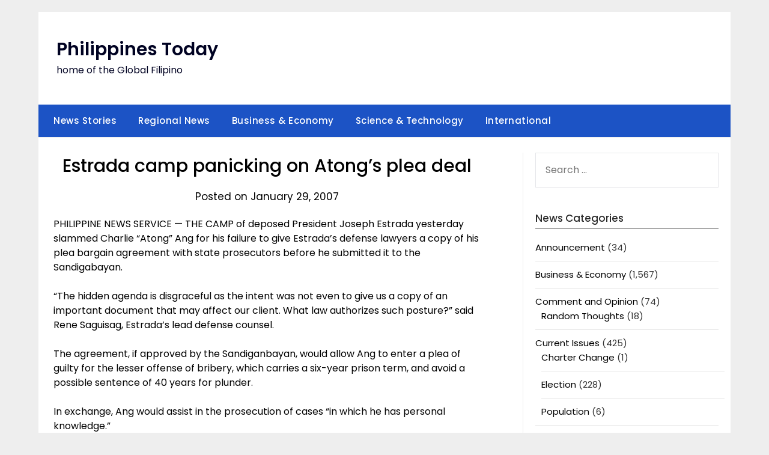

--- FILE ---
content_type: text/html; charset=UTF-8
request_url: https://philippinestoday.net/archives/178
body_size: 97675
content:
<!doctype html>
	<html lang="en-US">
	<head>
		<meta charset="UTF-8">
		<meta name="viewport" content="width=device-width, initial-scale=1">
		<link rel="profile" href="http://gmpg.org/xfn/11">
		<title>Estrada camp panicking on Atong&#8217;s plea deal &#8211; Philippines Today</title>
<meta name='robots' content='max-image-preview:large' />
<link rel='dns-prefetch' href='//secure.gravatar.com' />
<link rel='dns-prefetch' href='//stats.wp.com' />
<link rel='dns-prefetch' href='//fonts.googleapis.com' />
<link rel='dns-prefetch' href='//v0.wordpress.com' />
<link rel='dns-prefetch' href='//jetpack.wordpress.com' />
<link rel='dns-prefetch' href='//s0.wp.com' />
<link rel='dns-prefetch' href='//public-api.wordpress.com' />
<link rel='dns-prefetch' href='//0.gravatar.com' />
<link rel='dns-prefetch' href='//1.gravatar.com' />
<link rel='dns-prefetch' href='//2.gravatar.com' />
<link rel="alternate" type="application/rss+xml" title="Philippines Today &raquo; Feed" href="https://philippinestoday.net/feed" />
<link rel="alternate" type="application/rss+xml" title="Philippines Today &raquo; Comments Feed" href="https://philippinestoday.net/comments/feed" />
<script type="text/javascript">
/* <![CDATA[ */
window._wpemojiSettings = {"baseUrl":"https:\/\/s.w.org\/images\/core\/emoji\/14.0.0\/72x72\/","ext":".png","svgUrl":"https:\/\/s.w.org\/images\/core\/emoji\/14.0.0\/svg\/","svgExt":".svg","source":{"concatemoji":"https:\/\/philippinestoday.net\/wp-includes\/js\/wp-emoji-release.min.js?ver=6.4.7"}};
/*! This file is auto-generated */
!function(i,n){var o,s,e;function c(e){try{var t={supportTests:e,timestamp:(new Date).valueOf()};sessionStorage.setItem(o,JSON.stringify(t))}catch(e){}}function p(e,t,n){e.clearRect(0,0,e.canvas.width,e.canvas.height),e.fillText(t,0,0);var t=new Uint32Array(e.getImageData(0,0,e.canvas.width,e.canvas.height).data),r=(e.clearRect(0,0,e.canvas.width,e.canvas.height),e.fillText(n,0,0),new Uint32Array(e.getImageData(0,0,e.canvas.width,e.canvas.height).data));return t.every(function(e,t){return e===r[t]})}function u(e,t,n){switch(t){case"flag":return n(e,"\ud83c\udff3\ufe0f\u200d\u26a7\ufe0f","\ud83c\udff3\ufe0f\u200b\u26a7\ufe0f")?!1:!n(e,"\ud83c\uddfa\ud83c\uddf3","\ud83c\uddfa\u200b\ud83c\uddf3")&&!n(e,"\ud83c\udff4\udb40\udc67\udb40\udc62\udb40\udc65\udb40\udc6e\udb40\udc67\udb40\udc7f","\ud83c\udff4\u200b\udb40\udc67\u200b\udb40\udc62\u200b\udb40\udc65\u200b\udb40\udc6e\u200b\udb40\udc67\u200b\udb40\udc7f");case"emoji":return!n(e,"\ud83e\udef1\ud83c\udffb\u200d\ud83e\udef2\ud83c\udfff","\ud83e\udef1\ud83c\udffb\u200b\ud83e\udef2\ud83c\udfff")}return!1}function f(e,t,n){var r="undefined"!=typeof WorkerGlobalScope&&self instanceof WorkerGlobalScope?new OffscreenCanvas(300,150):i.createElement("canvas"),a=r.getContext("2d",{willReadFrequently:!0}),o=(a.textBaseline="top",a.font="600 32px Arial",{});return e.forEach(function(e){o[e]=t(a,e,n)}),o}function t(e){var t=i.createElement("script");t.src=e,t.defer=!0,i.head.appendChild(t)}"undefined"!=typeof Promise&&(o="wpEmojiSettingsSupports",s=["flag","emoji"],n.supports={everything:!0,everythingExceptFlag:!0},e=new Promise(function(e){i.addEventListener("DOMContentLoaded",e,{once:!0})}),new Promise(function(t){var n=function(){try{var e=JSON.parse(sessionStorage.getItem(o));if("object"==typeof e&&"number"==typeof e.timestamp&&(new Date).valueOf()<e.timestamp+604800&&"object"==typeof e.supportTests)return e.supportTests}catch(e){}return null}();if(!n){if("undefined"!=typeof Worker&&"undefined"!=typeof OffscreenCanvas&&"undefined"!=typeof URL&&URL.createObjectURL&&"undefined"!=typeof Blob)try{var e="postMessage("+f.toString()+"("+[JSON.stringify(s),u.toString(),p.toString()].join(",")+"));",r=new Blob([e],{type:"text/javascript"}),a=new Worker(URL.createObjectURL(r),{name:"wpTestEmojiSupports"});return void(a.onmessage=function(e){c(n=e.data),a.terminate(),t(n)})}catch(e){}c(n=f(s,u,p))}t(n)}).then(function(e){for(var t in e)n.supports[t]=e[t],n.supports.everything=n.supports.everything&&n.supports[t],"flag"!==t&&(n.supports.everythingExceptFlag=n.supports.everythingExceptFlag&&n.supports[t]);n.supports.everythingExceptFlag=n.supports.everythingExceptFlag&&!n.supports.flag,n.DOMReady=!1,n.readyCallback=function(){n.DOMReady=!0}}).then(function(){return e}).then(function(){var e;n.supports.everything||(n.readyCallback(),(e=n.source||{}).concatemoji?t(e.concatemoji):e.wpemoji&&e.twemoji&&(t(e.twemoji),t(e.wpemoji)))}))}((window,document),window._wpemojiSettings);
/* ]]> */
</script>
<style id='wp-emoji-styles-inline-css' type='text/css'>

	img.wp-smiley, img.emoji {
		display: inline !important;
		border: none !important;
		box-shadow: none !important;
		height: 1em !important;
		width: 1em !important;
		margin: 0 0.07em !important;
		vertical-align: -0.1em !important;
		background: none !important;
		padding: 0 !important;
	}
</style>
<link rel='stylesheet' id='wp-block-library-css' href='https://philippinestoday.net/wp-includes/css/dist/block-library/style.min.css?ver=6.4.7' type='text/css' media='all' />
<style id='wp-block-library-inline-css' type='text/css'>
.has-text-align-justify{text-align:justify;}
</style>
<link rel='stylesheet' id='mediaelement-css' href='https://philippinestoday.net/wp-includes/js/mediaelement/mediaelementplayer-legacy.min.css?ver=4.2.17' type='text/css' media='all' />
<link rel='stylesheet' id='wp-mediaelement-css' href='https://philippinestoday.net/wp-includes/js/mediaelement/wp-mediaelement.min.css?ver=6.4.7' type='text/css' media='all' />
<style id='classic-theme-styles-inline-css' type='text/css'>
/*! This file is auto-generated */
.wp-block-button__link{color:#fff;background-color:#32373c;border-radius:9999px;box-shadow:none;text-decoration:none;padding:calc(.667em + 2px) calc(1.333em + 2px);font-size:1.125em}.wp-block-file__button{background:#32373c;color:#fff;text-decoration:none}
</style>
<style id='global-styles-inline-css' type='text/css'>
body{--wp--preset--color--black: #000000;--wp--preset--color--cyan-bluish-gray: #abb8c3;--wp--preset--color--white: #ffffff;--wp--preset--color--pale-pink: #f78da7;--wp--preset--color--vivid-red: #cf2e2e;--wp--preset--color--luminous-vivid-orange: #ff6900;--wp--preset--color--luminous-vivid-amber: #fcb900;--wp--preset--color--light-green-cyan: #7bdcb5;--wp--preset--color--vivid-green-cyan: #00d084;--wp--preset--color--pale-cyan-blue: #8ed1fc;--wp--preset--color--vivid-cyan-blue: #0693e3;--wp--preset--color--vivid-purple: #9b51e0;--wp--preset--gradient--vivid-cyan-blue-to-vivid-purple: linear-gradient(135deg,rgba(6,147,227,1) 0%,rgb(155,81,224) 100%);--wp--preset--gradient--light-green-cyan-to-vivid-green-cyan: linear-gradient(135deg,rgb(122,220,180) 0%,rgb(0,208,130) 100%);--wp--preset--gradient--luminous-vivid-amber-to-luminous-vivid-orange: linear-gradient(135deg,rgba(252,185,0,1) 0%,rgba(255,105,0,1) 100%);--wp--preset--gradient--luminous-vivid-orange-to-vivid-red: linear-gradient(135deg,rgba(255,105,0,1) 0%,rgb(207,46,46) 100%);--wp--preset--gradient--very-light-gray-to-cyan-bluish-gray: linear-gradient(135deg,rgb(238,238,238) 0%,rgb(169,184,195) 100%);--wp--preset--gradient--cool-to-warm-spectrum: linear-gradient(135deg,rgb(74,234,220) 0%,rgb(151,120,209) 20%,rgb(207,42,186) 40%,rgb(238,44,130) 60%,rgb(251,105,98) 80%,rgb(254,248,76) 100%);--wp--preset--gradient--blush-light-purple: linear-gradient(135deg,rgb(255,206,236) 0%,rgb(152,150,240) 100%);--wp--preset--gradient--blush-bordeaux: linear-gradient(135deg,rgb(254,205,165) 0%,rgb(254,45,45) 50%,rgb(107,0,62) 100%);--wp--preset--gradient--luminous-dusk: linear-gradient(135deg,rgb(255,203,112) 0%,rgb(199,81,192) 50%,rgb(65,88,208) 100%);--wp--preset--gradient--pale-ocean: linear-gradient(135deg,rgb(255,245,203) 0%,rgb(182,227,212) 50%,rgb(51,167,181) 100%);--wp--preset--gradient--electric-grass: linear-gradient(135deg,rgb(202,248,128) 0%,rgb(113,206,126) 100%);--wp--preset--gradient--midnight: linear-gradient(135deg,rgb(2,3,129) 0%,rgb(40,116,252) 100%);--wp--preset--font-size--small: 13px;--wp--preset--font-size--medium: 20px;--wp--preset--font-size--large: 36px;--wp--preset--font-size--x-large: 42px;--wp--preset--spacing--20: 0.44rem;--wp--preset--spacing--30: 0.67rem;--wp--preset--spacing--40: 1rem;--wp--preset--spacing--50: 1.5rem;--wp--preset--spacing--60: 2.25rem;--wp--preset--spacing--70: 3.38rem;--wp--preset--spacing--80: 5.06rem;--wp--preset--shadow--natural: 6px 6px 9px rgba(0, 0, 0, 0.2);--wp--preset--shadow--deep: 12px 12px 50px rgba(0, 0, 0, 0.4);--wp--preset--shadow--sharp: 6px 6px 0px rgba(0, 0, 0, 0.2);--wp--preset--shadow--outlined: 6px 6px 0px -3px rgba(255, 255, 255, 1), 6px 6px rgba(0, 0, 0, 1);--wp--preset--shadow--crisp: 6px 6px 0px rgba(0, 0, 0, 1);}:where(.is-layout-flex){gap: 0.5em;}:where(.is-layout-grid){gap: 0.5em;}body .is-layout-flow > .alignleft{float: left;margin-inline-start: 0;margin-inline-end: 2em;}body .is-layout-flow > .alignright{float: right;margin-inline-start: 2em;margin-inline-end: 0;}body .is-layout-flow > .aligncenter{margin-left: auto !important;margin-right: auto !important;}body .is-layout-constrained > .alignleft{float: left;margin-inline-start: 0;margin-inline-end: 2em;}body .is-layout-constrained > .alignright{float: right;margin-inline-start: 2em;margin-inline-end: 0;}body .is-layout-constrained > .aligncenter{margin-left: auto !important;margin-right: auto !important;}body .is-layout-constrained > :where(:not(.alignleft):not(.alignright):not(.alignfull)){max-width: var(--wp--style--global--content-size);margin-left: auto !important;margin-right: auto !important;}body .is-layout-constrained > .alignwide{max-width: var(--wp--style--global--wide-size);}body .is-layout-flex{display: flex;}body .is-layout-flex{flex-wrap: wrap;align-items: center;}body .is-layout-flex > *{margin: 0;}body .is-layout-grid{display: grid;}body .is-layout-grid > *{margin: 0;}:where(.wp-block-columns.is-layout-flex){gap: 2em;}:where(.wp-block-columns.is-layout-grid){gap: 2em;}:where(.wp-block-post-template.is-layout-flex){gap: 1.25em;}:where(.wp-block-post-template.is-layout-grid){gap: 1.25em;}.has-black-color{color: var(--wp--preset--color--black) !important;}.has-cyan-bluish-gray-color{color: var(--wp--preset--color--cyan-bluish-gray) !important;}.has-white-color{color: var(--wp--preset--color--white) !important;}.has-pale-pink-color{color: var(--wp--preset--color--pale-pink) !important;}.has-vivid-red-color{color: var(--wp--preset--color--vivid-red) !important;}.has-luminous-vivid-orange-color{color: var(--wp--preset--color--luminous-vivid-orange) !important;}.has-luminous-vivid-amber-color{color: var(--wp--preset--color--luminous-vivid-amber) !important;}.has-light-green-cyan-color{color: var(--wp--preset--color--light-green-cyan) !important;}.has-vivid-green-cyan-color{color: var(--wp--preset--color--vivid-green-cyan) !important;}.has-pale-cyan-blue-color{color: var(--wp--preset--color--pale-cyan-blue) !important;}.has-vivid-cyan-blue-color{color: var(--wp--preset--color--vivid-cyan-blue) !important;}.has-vivid-purple-color{color: var(--wp--preset--color--vivid-purple) !important;}.has-black-background-color{background-color: var(--wp--preset--color--black) !important;}.has-cyan-bluish-gray-background-color{background-color: var(--wp--preset--color--cyan-bluish-gray) !important;}.has-white-background-color{background-color: var(--wp--preset--color--white) !important;}.has-pale-pink-background-color{background-color: var(--wp--preset--color--pale-pink) !important;}.has-vivid-red-background-color{background-color: var(--wp--preset--color--vivid-red) !important;}.has-luminous-vivid-orange-background-color{background-color: var(--wp--preset--color--luminous-vivid-orange) !important;}.has-luminous-vivid-amber-background-color{background-color: var(--wp--preset--color--luminous-vivid-amber) !important;}.has-light-green-cyan-background-color{background-color: var(--wp--preset--color--light-green-cyan) !important;}.has-vivid-green-cyan-background-color{background-color: var(--wp--preset--color--vivid-green-cyan) !important;}.has-pale-cyan-blue-background-color{background-color: var(--wp--preset--color--pale-cyan-blue) !important;}.has-vivid-cyan-blue-background-color{background-color: var(--wp--preset--color--vivid-cyan-blue) !important;}.has-vivid-purple-background-color{background-color: var(--wp--preset--color--vivid-purple) !important;}.has-black-border-color{border-color: var(--wp--preset--color--black) !important;}.has-cyan-bluish-gray-border-color{border-color: var(--wp--preset--color--cyan-bluish-gray) !important;}.has-white-border-color{border-color: var(--wp--preset--color--white) !important;}.has-pale-pink-border-color{border-color: var(--wp--preset--color--pale-pink) !important;}.has-vivid-red-border-color{border-color: var(--wp--preset--color--vivid-red) !important;}.has-luminous-vivid-orange-border-color{border-color: var(--wp--preset--color--luminous-vivid-orange) !important;}.has-luminous-vivid-amber-border-color{border-color: var(--wp--preset--color--luminous-vivid-amber) !important;}.has-light-green-cyan-border-color{border-color: var(--wp--preset--color--light-green-cyan) !important;}.has-vivid-green-cyan-border-color{border-color: var(--wp--preset--color--vivid-green-cyan) !important;}.has-pale-cyan-blue-border-color{border-color: var(--wp--preset--color--pale-cyan-blue) !important;}.has-vivid-cyan-blue-border-color{border-color: var(--wp--preset--color--vivid-cyan-blue) !important;}.has-vivid-purple-border-color{border-color: var(--wp--preset--color--vivid-purple) !important;}.has-vivid-cyan-blue-to-vivid-purple-gradient-background{background: var(--wp--preset--gradient--vivid-cyan-blue-to-vivid-purple) !important;}.has-light-green-cyan-to-vivid-green-cyan-gradient-background{background: var(--wp--preset--gradient--light-green-cyan-to-vivid-green-cyan) !important;}.has-luminous-vivid-amber-to-luminous-vivid-orange-gradient-background{background: var(--wp--preset--gradient--luminous-vivid-amber-to-luminous-vivid-orange) !important;}.has-luminous-vivid-orange-to-vivid-red-gradient-background{background: var(--wp--preset--gradient--luminous-vivid-orange-to-vivid-red) !important;}.has-very-light-gray-to-cyan-bluish-gray-gradient-background{background: var(--wp--preset--gradient--very-light-gray-to-cyan-bluish-gray) !important;}.has-cool-to-warm-spectrum-gradient-background{background: var(--wp--preset--gradient--cool-to-warm-spectrum) !important;}.has-blush-light-purple-gradient-background{background: var(--wp--preset--gradient--blush-light-purple) !important;}.has-blush-bordeaux-gradient-background{background: var(--wp--preset--gradient--blush-bordeaux) !important;}.has-luminous-dusk-gradient-background{background: var(--wp--preset--gradient--luminous-dusk) !important;}.has-pale-ocean-gradient-background{background: var(--wp--preset--gradient--pale-ocean) !important;}.has-electric-grass-gradient-background{background: var(--wp--preset--gradient--electric-grass) !important;}.has-midnight-gradient-background{background: var(--wp--preset--gradient--midnight) !important;}.has-small-font-size{font-size: var(--wp--preset--font-size--small) !important;}.has-medium-font-size{font-size: var(--wp--preset--font-size--medium) !important;}.has-large-font-size{font-size: var(--wp--preset--font-size--large) !important;}.has-x-large-font-size{font-size: var(--wp--preset--font-size--x-large) !important;}
.wp-block-navigation a:where(:not(.wp-element-button)){color: inherit;}
:where(.wp-block-post-template.is-layout-flex){gap: 1.25em;}:where(.wp-block-post-template.is-layout-grid){gap: 1.25em;}
:where(.wp-block-columns.is-layout-flex){gap: 2em;}:where(.wp-block-columns.is-layout-grid){gap: 2em;}
.wp-block-pullquote{font-size: 1.5em;line-height: 1.6;}
</style>
<link rel='stylesheet' id='minimalist-newspaper-style-css' href='https://philippinestoday.net/wp-content/themes/newspaperly/style.css?ver=6.4.7' type='text/css' media='all' />
<link rel='stylesheet' id='minimalist-newspaper-css' href='https://philippinestoday.net/wp-content/themes/minimalist-newspaper/style.css?ver=1.0' type='text/css' media='all' />
<link rel='stylesheet' id='poppins-css' href='https://philippinestoday.net/wp-content/fonts/9286572a8c79ba31a2f09a6fbaea07fb.css?ver=1.0' type='text/css' media='all' />
<link rel='stylesheet' id='font-awesome-css' href='https://philippinestoday.net/wp-content/themes/newspaperly/css/font-awesome.min.css?ver=6.4.7' type='text/css' media='all' />
<link rel='stylesheet' id='newspaperly-style-css' href='https://philippinestoday.net/wp-content/themes/minimalist-newspaper/style.css?ver=6.4.7' type='text/css' media='all' />
<link rel='stylesheet' id='newspaperly-google-fonts-css' href='//fonts.googleapis.com/css?family=Lato%3A300%2C400%2C700%2C900%7CMerriweather%3A400%2C700&#038;ver=6.4.7' type='text/css' media='all' />
<link rel='stylesheet' id='easy_table_style-css' href='https://philippinestoday.net/wp-content/plugins/easy-table/themes/default/style.css?ver=1.6' type='text/css' media='all' />
<link rel='stylesheet' id='social-logos-css' href='https://philippinestoday.net/wp-content/plugins/jetpack/_inc/social-logos/social-logos.min.css?ver=12.8.2' type='text/css' media='all' />
<link rel='stylesheet' id='jetpack_css-css' href='https://philippinestoday.net/wp-content/plugins/jetpack/css/jetpack.css?ver=12.8.2' type='text/css' media='all' />
<script type="text/javascript" id="jetpack_related-posts-js-extra">
/* <![CDATA[ */
var related_posts_js_options = {"post_heading":"h4"};
/* ]]> */
</script>
<script type="text/javascript" src="https://philippinestoday.net/wp-content/plugins/jetpack/_inc/build/related-posts/related-posts.min.js?ver=20211209" id="jetpack_related-posts-js"></script>
<script type="text/javascript" src="https://philippinestoday.net/wp-includes/js/jquery/jquery.min.js?ver=3.7.1" id="jquery-core-js"></script>
<script type="text/javascript" src="https://philippinestoday.net/wp-includes/js/jquery/jquery-migrate.min.js?ver=3.4.1" id="jquery-migrate-js"></script>
<link rel="https://api.w.org/" href="https://philippinestoday.net/wp-json/" /><link rel="alternate" type="application/json" href="https://philippinestoday.net/wp-json/wp/v2/posts/178" /><link rel="EditURI" type="application/rsd+xml" title="RSD" href="https://philippinestoday.net/xmlrpc.php?rsd" />
<meta name="generator" content="WordPress 6.4.7" />
<link rel="canonical" href="https://philippinestoday.net/archives/178" />
<link rel='shortlink' href='https://wp.me/p3c8CZ-2S' />
<link rel="alternate" type="application/json+oembed" href="https://philippinestoday.net/wp-json/oembed/1.0/embed?url=https%3A%2F%2Fphilippinestoday.net%2Farchives%2F178" />
<link rel="alternate" type="text/xml+oembed" href="https://philippinestoday.net/wp-json/oembed/1.0/embed?url=https%3A%2F%2Fphilippinestoday.net%2Farchives%2F178&#038;format=xml" />
<style>
		#category-posts-2-internal ul {padding: 0;}
#category-posts-2-internal .cat-post-item img {max-width: initial; max-height: initial; margin: initial;}
#category-posts-2-internal .cat-post-author {margin-bottom: 0;}
#category-posts-2-internal .cat-post-thumbnail {margin: 5px 10px 5px 0;}
#category-posts-2-internal .cat-post-item:before {content: ""; clear: both;}
#category-posts-2-internal .cat-post-excerpt-more {display: inline-block;}
#category-posts-2-internal .cat-post-item {list-style: none; margin: 3px 0 10px; padding: 3px 0;}
#category-posts-2-internal .cat-post-current .cat-post-title {font-weight: bold; text-transform: uppercase;}
#category-posts-2-internal [class*=cat-post-tax] {font-size: 0.85em;}
#category-posts-2-internal [class*=cat-post-tax] * {display:inline-block;}
#category-posts-2-internal .cat-post-item:after {content: ""; display: table;	clear: both;}
#category-posts-2-internal .cat-post-item .cat-post-title {overflow: hidden;text-overflow: ellipsis;white-space: initial;display: -webkit-box;-webkit-line-clamp: 2;-webkit-box-orient: vertical;padding-bottom: 0 !important;}
#category-posts-2-internal .cat-post-item:after {content: ""; display: table;	clear: both;}
#category-posts-2-internal .cat-post-thumbnail {display:block; float:left; margin:5px 10px 5px 0;}
#category-posts-2-internal .cat-post-crop {overflow:hidden;display:block;}
#category-posts-2-internal p {margin:5px 0 0 0}
#category-posts-2-internal li > div {margin:5px 0 0 0; clear:both;}
#category-posts-2-internal .dashicons {vertical-align:middle;}
#category-posts-2-internal .cat-post-thumbnail .cat-post-crop img {object-fit: cover; max-width: 100%; display: block;}
#category-posts-2-internal .cat-post-thumbnail .cat-post-crop-not-supported img {width: 100%;}
#category-posts-2-internal .cat-post-thumbnail {max-width:100%;}
#category-posts-2-internal .cat-post-item img {margin: initial;}
#category-posts-3-internal ul {padding: 0;}
#category-posts-3-internal .cat-post-item img {max-width: initial; max-height: initial; margin: initial;}
#category-posts-3-internal .cat-post-author {margin-bottom: 0;}
#category-posts-3-internal .cat-post-thumbnail {margin: 5px 10px 5px 0;}
#category-posts-3-internal .cat-post-item:before {content: ""; clear: both;}
#category-posts-3-internal .cat-post-excerpt-more {display: inline-block;}
#category-posts-3-internal .cat-post-item {list-style: none; margin: 3px 0 10px; padding: 3px 0;}
#category-posts-3-internal .cat-post-current .cat-post-title {font-weight: bold; text-transform: uppercase;}
#category-posts-3-internal [class*=cat-post-tax] {font-size: 0.85em;}
#category-posts-3-internal [class*=cat-post-tax] * {display:inline-block;}
#category-posts-3-internal .cat-post-item:after {content: ""; display: table;	clear: both;}
#category-posts-3-internal .cat-post-item .cat-post-title {overflow: hidden;text-overflow: ellipsis;white-space: initial;display: -webkit-box;-webkit-line-clamp: 2;-webkit-box-orient: vertical;padding-bottom: 0 !important;}
#category-posts-3-internal .cat-post-item:after {content: ""; display: table;	clear: both;}
#category-posts-3-internal .cat-post-thumbnail {display:block; float:left; margin:5px 10px 5px 0;}
#category-posts-3-internal .cat-post-crop {overflow:hidden;display:block;}
#category-posts-3-internal p {margin:5px 0 0 0}
#category-posts-3-internal li > div {margin:5px 0 0 0; clear:both;}
#category-posts-3-internal .dashicons {vertical-align:middle;}
#category-posts-3-internal .cat-post-thumbnail .cat-post-crop img {object-fit: cover; max-width: 100%; display: block;}
#category-posts-3-internal .cat-post-thumbnail .cat-post-crop-not-supported img {width: 100%;}
#category-posts-3-internal .cat-post-thumbnail {max-width:100%;}
#category-posts-3-internal .cat-post-item img {margin: initial;}
#category-posts-4-internal ul {padding: 0;}
#category-posts-4-internal .cat-post-item img {max-width: initial; max-height: initial; margin: initial;}
#category-posts-4-internal .cat-post-author {margin-bottom: 0;}
#category-posts-4-internal .cat-post-thumbnail {margin: 5px 10px 5px 0;}
#category-posts-4-internal .cat-post-item:before {content: ""; clear: both;}
#category-posts-4-internal .cat-post-excerpt-more {display: inline-block;}
#category-posts-4-internal .cat-post-item {list-style: none; margin: 3px 0 10px; padding: 3px 0;}
#category-posts-4-internal .cat-post-current .cat-post-title {font-weight: bold; text-transform: uppercase;}
#category-posts-4-internal [class*=cat-post-tax] {font-size: 0.85em;}
#category-posts-4-internal [class*=cat-post-tax] * {display:inline-block;}
#category-posts-4-internal .cat-post-item:after {content: ""; display: table;	clear: both;}
#category-posts-4-internal .cat-post-item .cat-post-title {overflow: hidden;text-overflow: ellipsis;white-space: initial;display: -webkit-box;-webkit-line-clamp: 2;-webkit-box-orient: vertical;padding-bottom: 0 !important;}
#category-posts-4-internal .cat-post-item:after {content: ""; display: table;	clear: both;}
#category-posts-4-internal .cat-post-thumbnail {display:block; float:left; margin:5px 10px 5px 0;}
#category-posts-4-internal .cat-post-crop {overflow:hidden;display:block;}
#category-posts-4-internal p {margin:5px 0 0 0}
#category-posts-4-internal li > div {margin:5px 0 0 0; clear:both;}
#category-posts-4-internal .dashicons {vertical-align:middle;}
#category-posts-4-internal .cat-post-thumbnail .cat-post-crop img {object-fit: cover; max-width: 100%; display: block;}
#category-posts-4-internal .cat-post-thumbnail .cat-post-crop-not-supported img {width: 100%;}
#category-posts-4-internal .cat-post-thumbnail {max-width:100%;}
#category-posts-4-internal .cat-post-item img {margin: initial;}
#category-posts-5-internal ul {padding: 0;}
#category-posts-5-internal .cat-post-item img {max-width: initial; max-height: initial; margin: initial;}
#category-posts-5-internal .cat-post-author {margin-bottom: 0;}
#category-posts-5-internal .cat-post-thumbnail {margin: 5px 10px 5px 0;}
#category-posts-5-internal .cat-post-item:before {content: ""; clear: both;}
#category-posts-5-internal .cat-post-excerpt-more {display: inline-block;}
#category-posts-5-internal .cat-post-item {list-style: none; margin: 3px 0 10px; padding: 3px 0;}
#category-posts-5-internal .cat-post-current .cat-post-title {font-weight: bold; text-transform: uppercase;}
#category-posts-5-internal [class*=cat-post-tax] {font-size: 0.85em;}
#category-posts-5-internal [class*=cat-post-tax] * {display:inline-block;}
#category-posts-5-internal .cat-post-item:after {content: ""; display: table;	clear: both;}
#category-posts-5-internal .cat-post-item .cat-post-title {overflow: hidden;text-overflow: ellipsis;white-space: initial;display: -webkit-box;-webkit-line-clamp: 2;-webkit-box-orient: vertical;padding-bottom: 0 !important;}
#category-posts-5-internal .cat-post-item:after {content: ""; display: table;	clear: both;}
#category-posts-5-internal .cat-post-thumbnail {display:block; float:left; margin:5px 10px 5px 0;}
#category-posts-5-internal .cat-post-crop {overflow:hidden;display:block;}
#category-posts-5-internal p {margin:5px 0 0 0}
#category-posts-5-internal li > div {margin:5px 0 0 0; clear:both;}
#category-posts-5-internal .dashicons {vertical-align:middle;}
#category-posts-5-internal .cat-post-thumbnail .cat-post-crop img {object-fit: cover; max-width: 100%; display: block;}
#category-posts-5-internal .cat-post-thumbnail .cat-post-crop-not-supported img {width: 100%;}
#category-posts-5-internal .cat-post-thumbnail {max-width:100%;}
#category-posts-5-internal .cat-post-item img {margin: initial;}
</style>
			<style>img#wpstats{display:none}</style>
		
		<style type="text/css">
			.header-widgets-wrapper, .content-wrap-bg { background-color:  }
			.featured-sidebar, .featured-sidebar ul li { border-color:  !important; }
			.page-numbers li a, .blogposts-list .blogpost-button, .page-numbers.current, span.page-numbers.dots { background: ; }
			.banner-widget-wrapper p, .banner-widget-wrapper h1, .banner-widget-wrapper h2, .banner-widget-wrapper h3, .banner-widget-wrapper h4, .banner-widget-wrapper h5, .banner-widget-wrapper h6, .banner-widget-wrapper ul, .banner-widget-wrapper{ color:  }
			.banner-widget-wrapper a, .banner-widget-wrapper a:hover, .banner-widget-wrapper a:active, .banner-widget-wrapper a:focus{ color: ; }
			.banner-widget-wrapper ul li { border-color: ; }
			body, .site, .swidgets-wrap h3, .post-data-text { background: ; }
			.site-title a, .site-description { color: ; }
			.header-bg { background-color:  !important; }
			.main-navigation ul li a, .main-navigation ul li .sub-arrow, .super-menu .toggle-mobile-menu,.toggle-mobile-menu:before, .mobile-menu-active .smenu-hide { color: ; }
			#smobile-menu.show .main-navigation ul ul.children.active, #smobile-menu.show .main-navigation ul ul.sub-menu.active, #smobile-menu.show .main-navigation ul li, .smenu-hide.toggle-mobile-menu.menu-toggle, #smobile-menu.show .main-navigation ul li, .primary-menu ul li ul.children li, .primary-menu ul li ul.sub-menu li, .primary-menu .pmenu, .super-menu { border-color: ; border-bottom-color: ; }
			#secondary .widget h3, #secondary .widget h3 a, #secondary .widget h4, #secondary .widget h1, #secondary .widget h2, #secondary .widget h5, #secondary .widget h6 { color: ; }
			#secondary .widget a, #secondary a, #secondary .widget li a , #secondary span.sub-arrow{ color: ; }
			#secondary, #secondary .widget, #secondary .widget p, #secondary .widget li, .widget time.rpwe-time.published { color: ; }
			#secondary .swidgets-wrap, .featured-sidebar .search-field { border-color: ; }
			.site-info, .footer-column-three input.search-submit, .footer-column-three p, .footer-column-three li, .footer-column-three td, .footer-column-three th, .footer-column-three caption { color: ; }
			.footer-column-three h3, .footer-column-three h4, .footer-column-three h5, .footer-column-three h6, .footer-column-three h1, .footer-column-three h2, .footer-column-three h4, .footer-column-three h3 a { color: ; }
			.footer-column-three a, .footer-column-three li a, .footer-column-three .widget a, .footer-column-three .sub-arrow { color: ; }
			.footer-column-three h3:after { background: ; }
			.site-info, .widget ul li, .footer-column-three input.search-field, .footer-column-three input.search-submit { border-color: ; }
			.site-footer { background-color: ; }
			.archive .page-header h1, .blogposts-list h2 a, .blogposts-list h2 a:hover, .blogposts-list h2 a:active, .search-results h1.page-title { color: ; }
			.blogposts-list .post-data-text, .blogposts-list .post-data-text a{ color: ; }
			.blogposts-list p { color: ; }
			.page-numbers li a, .blogposts-list .blogpost-button, span.page-numbers.dots, .page-numbers.current, .page-numbers li a:hover { color: ; }
			.archive .page-header h1, .search-results h1.page-title, .blogposts-list.fbox, span.page-numbers.dots, .page-numbers li a, .page-numbers.current { border-color: ; }
			.blogposts-list .post-data-divider { background: ; }
			.page .comments-area .comment-author, .page .comments-area .comment-author a, .page .comments-area .comments-title, .page .content-area h1, .page .content-area h2, .page .content-area h3, .page .content-area h4, .page .content-area h5, .page .content-area h6, .page .content-area th, .single  .comments-area .comment-author, .single .comments-area .comment-author a, .single .comments-area .comments-title, .single .content-area h1, .single .content-area h2, .single .content-area h3, .single .content-area h4, .single .content-area h5, .single .content-area h6, .single .content-area th, .search-no-results h1, .error404 h1 { color: ; }
			.single .post-data-text, .page .post-data-text, .page .post-data-text a, .single .post-data-text a, .comments-area .comment-meta .comment-metadata a { color: ; }
			.page .content-area p, .page article, .page .content-area table, .page .content-area dd, .page .content-area dt, .page .content-area address, .page .content-area .entry-content, .page .content-area li, .page .content-area ol, .single .content-area p, .single article, .single .content-area table, .single .content-area dd, .single .content-area dt, .single .content-area address, .single .entry-content, .single .content-area li, .single .content-area ol, .search-no-results .page-content p { color: ; }
			.single .entry-content a, .page .entry-content a, .comment-content a, .comments-area .reply a, .logged-in-as a, .comments-area .comment-respond a { color: ; }
			.comments-area p.form-submit input { background: ; }
			.error404 .page-content p, .error404 input.search-submit, .search-no-results input.search-submit { color: ; }
			.page .comments-area, .page article.fbox, .page article tr, .page .comments-area ol.comment-list ol.children li, .page .comments-area ol.comment-list .comment, .single .comments-area, .single article.fbox, .single article tr, .comments-area ol.comment-list ol.children li, .comments-area ol.comment-list .comment, .error404 main#main, .error404 .search-form label, .search-no-results .search-form label, .error404 input.search-submit, .search-no-results input.search-submit, .error404 main#main, .search-no-results section.fbox.no-results.not-found{ border-color: ; }
			.single .post-data-divider, .page .post-data-divider { background: ; }
			.single .comments-area p.form-submit input, .page .comments-area p.form-submit input { color: ; }
			.bottom-header-wrapper { padding-top: px; }
			.bottom-header-wrapper { padding-bottom: px; }
			.bottom-header-wrapper { background: ; }
			.bottom-header-wrapper *{ color: ; }
			.header-widget a, .header-widget li a, .header-widget i.fa { color: ; }
			.header-widget, .header-widget p, .header-widget li, .header-widget .textwidget { color: ; }
			.header-widget .widget-title, .header-widget h1, .header-widget h3, .header-widget h2, .header-widget h4, .header-widget h5, .header-widget h6{ color: ; }
			.header-widget.swidgets-wrap, .header-widget ul li, .header-widget .search-field { border-color: ; }
			.header-widgets-wrapper .swidgets-wrap{ background: ; }
			.primary-menu .pmenu, .super-menu, #smobile-menu, .primary-menu ul li ul.children, .primary-menu ul li ul.sub-menu { background-color: ; }
			#secondary .swidgets-wrap{ background: ; }
			#secondary .swidget { border-color: ; }
			.archive article.fbox, .search-results article.fbox, .blog article.fbox { background: ; }
			.comments-area, .single article.fbox, .page article.fbox { background: ; }
		</style>
	
		<style type="text/css">
			.header-widgets-wrapper, .content-wrap-bg { background-color:  }
			.featured-sidebar, .featured-sidebar ul li { border-color:  !important; }
			.page-numbers li a, .blogposts-list .blogpost-button, .page-numbers.current, span.page-numbers.dots { background: ; }
			.banner-widget-wrapper p, .banner-widget-wrapper h1, .banner-widget-wrapper h2, .banner-widget-wrapper h3, .banner-widget-wrapper h4, .banner-widget-wrapper h5, .banner-widget-wrapper h6, .banner-widget-wrapper ul, .banner-widget-wrapper{ color:  }
			.banner-widget-wrapper a, .banner-widget-wrapper a:hover, .banner-widget-wrapper a:active, .banner-widget-wrapper a:focus{ color: ; }
			.banner-widget-wrapper ul li { border-color: ; }
			body, .site, .swidgets-wrap h3, .post-data-text { background: ; }
			.site-title a, .site-description { color: ; }
			.header-bg { background-color:  !important; }
			.main-navigation ul li a, .main-navigation ul li .sub-arrow, .super-menu .toggle-mobile-menu,.toggle-mobile-menu:before, .mobile-menu-active .smenu-hide { color: ; }
			#smobile-menu.show .main-navigation ul ul.children.active, #smobile-menu.show .main-navigation ul ul.sub-menu.active, #smobile-menu.show .main-navigation ul li, .smenu-hide.toggle-mobile-menu.menu-toggle, #smobile-menu.show .main-navigation ul li, .primary-menu ul li ul.children li, .primary-menu ul li ul.sub-menu li, .primary-menu .pmenu, .super-menu { border-color: ; border-bottom-color: ; }
			#secondary .widget h3, #secondary .widget h3 a, #secondary .widget h4, #secondary .widget h1, #secondary .widget h2, #secondary .widget h5, #secondary .widget h6 { color: ; }
			#secondary .widget a, #secondary a, #secondary .widget li a , #secondary span.sub-arrow{ color: ; }
			#secondary, #secondary .widget, #secondary .widget p, #secondary .widget li, .widget time.rpwe-time.published { color: ; }
			#secondary .swidgets-wrap, .featured-sidebar .search-field { border-color: ; }
			.site-info, .footer-column-three input.search-submit, .footer-column-three p, .footer-column-three li, .footer-column-three td, .footer-column-three th, .footer-column-three caption { color: ; }
			.footer-column-three h3, .footer-column-three h4, .footer-column-three h5, .footer-column-three h6, .footer-column-three h1, .footer-column-three h2, .footer-column-three h4, .footer-column-three h3 a { color: ; }
			.footer-column-three a, .footer-column-three li a, .footer-column-three .widget a, .footer-column-three .sub-arrow { color: ; }
			.footer-column-three h3:after { background: ; }
			.site-info, .widget ul li, .footer-column-three input.search-field, .footer-column-three input.search-submit { border-color: ; }
			.site-footer { background-color: ; }
			.archive .page-header h1, .blogposts-list h2 a, .blogposts-list h2 a:hover, .blogposts-list h2 a:active, .search-results h1.page-title { color: ; }
			.blogposts-list .post-data-text, .blogposts-list .post-data-text a{ color: ; }
			.blogposts-list p { color: ; }
			.page-numbers li a, .blogposts-list .blogpost-button, span.page-numbers.dots, .page-numbers.current, .page-numbers li a:hover { color: ; }
			.archive .page-header h1, .search-results h1.page-title, .blogposts-list.fbox, span.page-numbers.dots, .page-numbers li a, .page-numbers.current { border-color: ; }
			.blogposts-list .post-data-divider { background: ; }
			.page .comments-area .comment-author, .page .comments-area .comment-author a, .page .comments-area .comments-title, .page .content-area h1, .page .content-area h2, .page .content-area h3, .page .content-area h4, .page .content-area h5, .page .content-area h6, .page .content-area th, .single  .comments-area .comment-author, .single .comments-area .comment-author a, .single .comments-area .comments-title, .single .content-area h1, .single .content-area h2, .single .content-area h3, .single .content-area h4, .single .content-area h5, .single .content-area h6, .single .content-area th, .search-no-results h1, .error404 h1 { color: ; }
			.single .post-data-text, .page .post-data-text, .page .post-data-text a, .single .post-data-text a, .comments-area .comment-meta .comment-metadata a { color: ; }
			.page .content-area p, .page article, .page .content-area table, .page .content-area dd, .page .content-area dt, .page .content-area address, .page .content-area .entry-content, .page .content-area li, .page .content-area ol, .single .content-area p, .single article, .single .content-area table, .single .content-area dd, .single .content-area dt, .single .content-area address, .single .entry-content, .single .content-area li, .single .content-area ol, .search-no-results .page-content p { color: ; }
			.single .entry-content a, .page .entry-content a, .comment-content a, .comments-area .reply a, .logged-in-as a, .comments-area .comment-respond a { color: ; }
			.comments-area p.form-submit input { background: ; }
			.error404 .page-content p, .error404 input.search-submit, .search-no-results input.search-submit { color: ; }
			.page .comments-area, .page article.fbox, .page article tr, .page .comments-area ol.comment-list ol.children li, .page .comments-area ol.comment-list .comment, .single .comments-area, .single article.fbox, .single article tr, .comments-area ol.comment-list ol.children li, .comments-area ol.comment-list .comment, .error404 main#main, .error404 .search-form label, .search-no-results .search-form label, .error404 input.search-submit, .search-no-results input.search-submit, .error404 main#main, .search-no-results section.fbox.no-results.not-found{ border-color: ; }
			.single .post-data-divider, .page .post-data-divider { background: ; }
			.single .comments-area p.form-submit input, .page .comments-area p.form-submit input { color: ; }
			.bottom-header-wrapper { padding-top: px; }
			.bottom-header-wrapper { padding-bottom: px; }
			.bottom-header-wrapper { background: ; }
			.bottom-header-wrapper *{ color: ; }
			.header-widget a, .header-widget li a, .header-widget i.fa { color: ; }
			.header-widget, .header-widget p, .header-widget li, .header-widget .textwidget { color: ; }
			.header-widget .widget-title, .header-widget h1, .header-widget h3, .header-widget h2, .header-widget h4, .header-widget h5, .header-widget h6{ color: ; }
			.header-widget.swidgets-wrap, .header-widget ul li, .header-widget .search-field { border-color: ; }
			.header-widgets-wrapper .swidgets-wrap{ background: ; }
			.primary-menu .pmenu, .super-menu, #smobile-menu, .primary-menu ul li ul.children, .primary-menu ul li ul.sub-menu { background-color: ; }
			#secondary .swidgets-wrap{ background: ; }
			#secondary .swidget { border-color: ; }
			.archive article.fbox, .search-results article.fbox, .blog article.fbox { background: ; }
			.comments-area, .single article.fbox, .page article.fbox { background: ; }
		</style>
		
<!-- Jetpack Open Graph Tags -->
<meta property="og:type" content="article" />
<meta property="og:title" content="Estrada camp panicking on Atong&#8217;s plea deal" />
<meta property="og:url" content="https://philippinestoday.net/archives/178" />
<meta property="og:description" content="PHILIPPINE NEWS SERVICE &#8212; THE CAMP of deposed President Joseph Estrada yesterday slammed Charlie “Atong” Ang for his failure to give Estrada’s defense lawyers a copy of his plea bargain agree…" />
<meta property="article:published_time" content="2007-01-29T18:37:14+00:00" />
<meta property="article:modified_time" content="2007-01-29T18:37:14+00:00" />
<meta property="og:site_name" content="Philippines Today" />
<meta property="og:image" content="https://s0.wp.com/i/blank.jpg" />
<meta property="og:image:alt" content="" />
<meta property="og:locale" content="en_US" />
<meta name="twitter:text:title" content="Estrada camp panicking on Atong&#8217;s plea deal" />
<meta name="twitter:card" content="summary" />

<!-- End Jetpack Open Graph Tags -->
<!-- 
			Plugin: Super Simple Google Analytics 
	Plugin URL: Super Simple Google Analytics


	-->

<script type="text/javascript">
		window.google_analytics_uacct = "UA-1161229-1";
	</script>

<script type="text/javascript">
	  var _gaq = _gaq || [];
	  _gaq.push(['_setAccount', 'UA-1161229-1']);
	  _gaq.push(['_trackPageview']);
	
	  (function() {
		var ga = document.createElement('script'); ga.type = 'text/javascript'; ga.async = true;
		ga.src = ('https:' == document.location.protocol ? 'https://ssl' : 'http://www') + '.google-analytics.com/ga.js';
		var s = document.getElementsByTagName('script')[0]; s.parentNode.insertBefore(ga, s);
	  })();
	</script>	</head>

	<body class="post-template-default single single-post postid-178 single-format-standard masthead-fixed">
		
		<a class="skip-link screen-reader-text" href="#content">Skip to content</a>

		
		<div id="page" class="site">
			<header id="masthead" class="sheader site-header clearfix">
				<div class="content-wrap">

					<!-- Header background color and image is added to class below -->
					<div class="header-bg">
													<div class="site-branding">
																
								<!-- If you are viewing the a sub page, make the title a paragraph -->
								<p class="site-title"><a href="https://philippinestoday.net/" rel="home">Philippines Today</a></p>
																<p class="site-description">home of the Global Filipino</p>
								
						</div>
															</div>
			</div>

			<!-- Navigation below these lines, move it up if you want it above the header -->
			<nav id="primary-site-navigation" class="primary-menu main-navigation clearfix">
				<a href="#" id="pull" class="smenu-hide toggle-mobile-menu menu-toggle" aria-controls="secondary-menu" aria-expanded="false">Menu</a>
				<div class="content-wrap text-center">
					<div class="center-main-menu">
						<div class="menu-main-container"><ul id="primary-menu" class="pmenu"><li id="menu-item-14084" class="menu-item menu-item-type-taxonomy menu-item-object-category current-post-ancestor current-menu-parent current-post-parent menu-item-14084"><a href="https://philippinestoday.net/archives/category/news-stories">News Stories</a></li>
<li id="menu-item-14085" class="menu-item menu-item-type-taxonomy menu-item-object-category menu-item-14085"><a href="https://philippinestoday.net/archives/category/regional-news">Regional News</a></li>
<li id="menu-item-14088" class="menu-item menu-item-type-taxonomy menu-item-object-category menu-item-14088"><a href="https://philippinestoday.net/archives/category/business">Business &#038; Economy</a></li>
<li id="menu-item-14086" class="menu-item menu-item-type-taxonomy menu-item-object-category menu-item-14086"><a href="https://philippinestoday.net/archives/category/science-and-technology">Science &#038; Technology</a></li>
<li id="menu-item-14087" class="menu-item menu-item-type-taxonomy menu-item-object-category menu-item-14087"><a href="https://philippinestoday.net/archives/category/international">International</a></li>
</ul></div>					</div>
				</div>
			</nav>
			<div class="content-wrap">
				<div class="super-menu clearfix">
					<div class="super-menu-inner">
						<a href="#" id="pull" class="toggle-mobile-menu menu-toggle" aria-controls="secondary-menu" aria-expanded="false">Menu</a>
					</div>
				</div>
			</div>
			<div id="mobile-menu-overlay"></div>
			<!-- Navigation above these lines, move it up if you want it above the header -->
		</header>

		<div class="content-wrap">


			<!-- Upper widgets -->
			<div class="header-widgets-wrapper">
				
				
							</div>

		</div>

		<div id="content" class="site-content clearfix">
			<div class="content-wrap">
				<div class="content-wrap-bg">

	<div id="primary" class="featured-content content-area">
		<main id="main" class="site-main">

		
<article id="post-178" class="posts-entry fbox post-178 post type-post status-publish format-standard hentry category-news-stories">
			<header class="entry-header">
		<h1 class="entry-title">Estrada camp panicking on Atong&#8217;s plea deal</h1>		<div class="entry-meta">
			<div class="blog-data-wrapper">
				<div class="post-data-divider"></div>
				<div class="post-data-positioning">
					<div class="post-data-text">
						Posted on January 29, 2007					</div>
				</div>
			</div>
		</div><!-- .entry-meta -->
			</header><!-- .entry-header -->

	<div class="entry-content">
		<p> PHILIPPINE NEWS SERVICE &#8212; THE CAMP of deposed President Joseph Estrada yesterday slammed Charlie “Atong” Ang for his failure to give Estrada’s defense lawyers a copy of his plea bargain agreement with state prosecutors before he submitted it to the Sandigabayan.</p>
<p> “The hidden agenda is disgraceful as the intent was not even to give us a copy of an important document that may affect our client. What law authorizes such posture?” said Rene Saguisag, Estrada’s lead defense counsel.</p>
<p> The agreement, if approved by the Sandiganbayan, would allow Ang to enter a plea of guilty for the lesser offense of bribery, which carries a six-year prison term, and avoid a possible sentence of 40 years for plunder.</p>
<p> In exchange, Ang would assist in the prosecution of cases “in which he has personal knowledge.”</p>
<p> In the plea bargain he submitted to the Sandiganbayan on Wednesday, Ang acknowledged that he and Estrada conspired in 1998 to “divert” P130 million in tobacco excise taxes originally allocated for Ilocos Sur province.</p>
<p> Saguisag said Ang’s plea bargain contained information prejudicial to the defense of his client Estrada who, along with Sen. Jinggoy Estrada and lawyer Edward Serapio, went on trial at the Sandiganbayan for plunder.</p>
<p> Estrada, who is detained in his estate in Tanay, Rizal, had been on trial since he was ousted in 2001. He is facing plunder charges for allegedly amassing some P4 billion in ill-gotten wealth.</p>
<p><b>Joint trial</b></p>
<p> “Technically, it’s still a joint trial. As far as I know, there has been no severance of trial,” Saguisag said of the deal being potentially against Estrada in the plunder case. Ang was an original accused in the case.</p>
<p> Saguisag’s reading of the possible impact of Ang’s plea bargain on his client’s case was in sharp contrast with that of Estrada and his spokesperson.</p>
<p> Saguisag criticized government prosecutors and Ang’s lawyers for their aversion to giving Estrada lawyer Jay Flaminiano a copy of the deal even after it was presented to the justices of the Sandiganbayan special division during the pre-trail proceedings against Ang on Wednesday.</p>
<p> “They didn’t want to give a copy of the agreement. How would you look at that?” Saguisag said.</p>
<p><b>Battle for hearts and minds</b></p>
<p> Saguisag said the case “is not only a battle for hearts and minds but of one’s place in history among those supposed to be involved in the crimes alleged.”</p>
<p> The defense lawyer filed a motion with the Sandiganbayan seeking clarification on whether or not information prejudicial to the former President may be received by the court without him, the principal accused, being informed about it.</p>
<p> Saguisag also noted that the joint trial of Estrada and Ang had not been severed.</p>
<p> The lawyer asked the court to give the defense panel more time to file its reply to the prosecution’s opposition to the defense’s formal offer of evidence in light of “the confusion that may have arisen” because of the plea bargain deal.</p>
<p> “On the basis of media reports, we need to know whether Ang has filed a motion for a separate trial. If not, we should be notified of all hearings, particularly if (Estrada’s) rights may be adversely affected,” Saguisag said in his seven-page motion.</p>
<p> “This is due process in what is punishable by death prior to the amendment. Notice is indispensable. Then we decide whether to waive our right to be present or not,” he added.</p>
<p> Estrada said he was confident of the evidence that his lawyers had submitted in his defense. “The deal will not affect us,” he said after Ang, his former gambling buddy, submitted the agreement to the Sandiganbayan.</p>
<p><b>Hearsay</b></p>
<p> Rufus Rodriguez, Estrada’s spokesperson, said the plea bargain “will not prejudice” the case against the deposed President.</p>
<p> “[The contents of the plea bargain deal are] hearsay as far as the defense is concerned. [The deal] will not affect our client’s case,” Rodriguez said on Wednesday.</p>
<p> Rodriguez said Ang’s latest allegations against Estrada would run counter to the court’s reenactment of the cash delivery that he said showed that it was physically impossible for one man to carry with him P130 million in cash.</p>
<p> Rodriguez also said that Ang had already told a Senate inquiry under oath that the alleged diversion of the excise tax proceeds, as alleged by top Estrada accuser Ilocos Sur Gov. Luis Singson, was a lie.</p>
<p> At the Senate impeachment trial of Estrada in 2000 and at his plunder trial at the Sandiganbayan, Singson had said that it was Ang who had delivered the money to Estrada.</p>
<p><b>No more trial for Ang</b></p>
<p> Dennis Villa-Ignacio, lead prosecutor in the plunder case, said Wednesday that the plea bargain deal, once accepted by the Sandiganbayan, would form part of the records of the case.</p>
<p> He said there was no longer a need for Ang to take the witness stand to testify on how he delivered P130 million in cash to Estrada’s residence on Polk Street in North Greenhills, San Juan.</p>
<p> “Why would we go through another trial for Atong Ang? That’s already it,” Villa-Ignacio said of the uselessness of having Ang take the stand against Estrada in view of the plea bargaining agreement.</p>
<p> Unless Ang takes the stand and testifies on the alleged delivery of the money to Estrada’s home, the damaging information may not be used against Estrada as this will constitute hearsay, said Villa-Ignacio and Ang’s lawyer, Ruth Castelo.</p>
<p> “The plea agreement is just between the prosecution and our client Atong Ang. It will not affect the case against President Estrada,” Castelo said.</p>
<p> Saguisag said the special prosecutor was saying one thing while Ang’s lawyers were saying another. “This is the reason why we are seeking a clarification from the court,” he said.</p>
<p><b>Like Superman</b></p>
<p> In his manifestation before the court, Saguisag sought to clarify if Ang’s allegations would be subjected to closer examination by the court.</p>
<p> “Is this honorable court ready to pepper Ang with questions on the ludicrous tale that like Superman he carried P130 million all by his lonesome? Or that in fact he never went to Polk during President Estrada’s entire tenure? No court could just take any imposition,” Saguisag said.</p>
<p><b>Concern for Ang’s safety</b></p>
<p> He expressed concern for Ang’s safety following his plea bargain deal with the government prosecutors.</p>
<p> Saguisag said that it was in Estrada’s interest that his co-accused remain alive for the day when it would be safe for him to tell the “real (story).”</p>
<p> “We have a stake in his safety after what he has done. We want him to live. In the wisdom of a new day, he may tell another story, this time, the real one,” Saguisag said.</p>
<div class="sharedaddy sd-sharing-enabled"><div class="robots-nocontent sd-block sd-social sd-social-icon-text sd-sharing"><h3 class="sd-title">Share this:</h3><div class="sd-content"><ul><li class="share-facebook"><a rel="nofollow noopener noreferrer" data-shared="sharing-facebook-178" class="share-facebook sd-button share-icon" href="https://philippinestoday.net/archives/178?share=facebook" target="_blank" title="Click to share on Facebook" ><span>Facebook</span></a></li><li class="share-twitter"><a rel="nofollow noopener noreferrer" data-shared="sharing-twitter-178" class="share-twitter sd-button share-icon" href="https://philippinestoday.net/archives/178?share=twitter" target="_blank" title="Click to share on Twitter" ><span>Twitter</span></a></li><li class="share-linkedin"><a rel="nofollow noopener noreferrer" data-shared="sharing-linkedin-178" class="share-linkedin sd-button share-icon" href="https://philippinestoday.net/archives/178?share=linkedin" target="_blank" title="Click to share on LinkedIn" ><span>LinkedIn</span></a></li><li class="share-pinterest"><a rel="nofollow noopener noreferrer" data-shared="sharing-pinterest-178" class="share-pinterest sd-button share-icon" href="https://philippinestoday.net/archives/178?share=pinterest" target="_blank" title="Click to share on Pinterest" ><span>Pinterest</span></a></li><li><a href="#" class="sharing-anchor sd-button share-more"><span>More</span></a></li><li class="share-end"></li></ul><div class="sharing-hidden"><div class="inner" style="display: none;"><ul><li class="share-tumblr"><a rel="nofollow noopener noreferrer" data-shared="" class="share-tumblr sd-button share-icon" href="https://philippinestoday.net/archives/178?share=tumblr" target="_blank" title="Click to share on Tumblr" ><span>Tumblr</span></a></li><li class="share-reddit"><a rel="nofollow noopener noreferrer" data-shared="" class="share-reddit sd-button share-icon" href="https://philippinestoday.net/archives/178?share=reddit" target="_blank" title="Click to share on Reddit" ><span>Reddit</span></a></li><li class="share-end"></li></ul></div></div></div></div></div>
<div id='jp-relatedposts' class='jp-relatedposts' >
	<h3 class="jp-relatedposts-headline"><em>Related</em></h3>
</div>
			</div><!-- .entry-content -->
</article><!-- #post-178 -->

		</main><!-- #main -->
	</div><!-- #primary -->


<aside id="secondary" class="featured-sidebar widget-area">
	<section id="search-2" class="fbox swidgets-wrap widget widget_search"><form role="search" method="get" class="search-form" action="https://philippinestoday.net/">
				<label>
					<span class="screen-reader-text">Search for:</span>
					<input type="search" class="search-field" placeholder="Search &hellip;" value="" name="s" />
				</label>
				<input type="submit" class="search-submit" value="Search" />
			</form></section><section id="categories-2" class="fbox swidgets-wrap widget widget_categories"><div class="swidget"><div class="sidebar-title-border"><h3 class="widget-title">News Categories</h3></div></div>
			<ul>
					<li class="cat-item cat-item-2"><a href="https://philippinestoday.net/archives/category/announcement">Announcement</a> (34)
</li>
	<li class="cat-item cat-item-2854"><a href="https://philippinestoday.net/archives/category/business">Business &amp; Economy</a> (1,567)
</li>
	<li class="cat-item cat-item-3"><a href="https://philippinestoday.net/archives/category/comment-and-opinion">Comment and Opinion</a> (74)
<ul class='children'>
	<li class="cat-item cat-item-4"><a href="https://philippinestoday.net/archives/category/comment-and-opinion/random-thoughts">Random Thoughts</a> (18)
</li>
</ul>
</li>
	<li class="cat-item cat-item-6"><a href="https://philippinestoday.net/archives/category/current-issues">Current Issues</a> (425)
<ul class='children'>
	<li class="cat-item cat-item-7"><a href="https://philippinestoday.net/archives/category/current-issues/charter-change">Charter Change</a> (1)
</li>
	<li class="cat-item cat-item-8"><a href="https://philippinestoday.net/archives/category/current-issues/election">Election</a> (228)
</li>
	<li class="cat-item cat-item-9"><a href="https://philippinestoday.net/archives/category/current-issues/population">Population</a> (6)
</li>
</ul>
</li>
	<li class="cat-item cat-item-2698"><a href="https://philippinestoday.net/archives/category/international">International</a> (389)
</li>
	<li class="cat-item cat-item-11"><a href="https://philippinestoday.net/archives/category/life-in-japan">Life In Japan</a> (66)
<ul class='children'>
	<li class="cat-item cat-item-12"><a href="https://philippinestoday.net/archives/category/life-in-japan/everything-japan">Everything Japan</a> (41)
</li>
</ul>
</li>
	<li class="cat-item cat-item-13"><a href="https://philippinestoday.net/archives/category/literary">Literary</a> (34)
</li>
	<li class="cat-item cat-item-14"><a href="https://philippinestoday.net/archives/category/miscellaneous">Miscellaneous</a> (610)
</li>
	<li class="cat-item cat-item-15"><a href="https://philippinestoday.net/archives/category/news-stories">News Stories</a> (5,312)
</li>
	<li class="cat-item cat-item-16"><a href="https://philippinestoday.net/archives/category/ofw-corner">OFW Corner</a> (297)
</li>
	<li class="cat-item cat-item-1"><a href="https://philippinestoday.net/archives/category/others">Others</a> (75)
</li>
	<li class="cat-item cat-item-17"><a href="https://philippinestoday.net/archives/category/people">People</a> (408)
</li>
	<li class="cat-item cat-item-18"><a href="https://philippinestoday.net/archives/category/press-releases">Press Releases</a> (163)
</li>
	<li class="cat-item cat-item-5"><a href="https://philippinestoday.net/archives/category/regional-news">Regional News</a> (3,362)
</li>
	<li class="cat-item cat-item-19"><a href="https://philippinestoday.net/archives/category/science-and-technology">Science and Technology</a> (502)
</li>
	<li class="cat-item cat-item-10"><a href="https://philippinestoday.net/archives/category/entertainment">Sports &amp; Entertainment</a> (287)
</li>
			</ul>

			</section>
		<section id="recent-posts-2" class="fbox swidgets-wrap widget widget_recent_entries">
		<div class="swidget"><div class="sidebar-title-border"><h3 class="widget-title">Latest News</h3></div></div>
		<ul>
											<li>
					<a href="https://philippinestoday.net/archives/27038">BSP keeps policy rates anew</a>
											<span class="post-date">December 17, 2015</span>
									</li>
											<li>
					<a href="https://philippinestoday.net/archives/27036">NEDA cuts PHL additional rice import for 2016 by 25%</a>
											<span class="post-date">December 17, 2015</span>
									</li>
											<li>
					<a href="https://philippinestoday.net/archives/27034">DA cites serious implications of banning genetically modified products</a>
											<span class="post-date">December 17, 2015</span>
									</li>
											<li>
					<a href="https://philippinestoday.net/archives/27032">BBL is not yet dead – Drilon</a>
											<span class="post-date">December 17, 2015</span>
									</li>
											<li>
					<a href="https://philippinestoday.net/archives/27030">Comelec recognizes Duterte&#8217;s CoC for president</a>
											<span class="post-date">December 17, 2015</span>
									</li>
											<li>
					<a href="https://philippinestoday.net/archives/27028">NEDA chief sees 2015 growth at 6% despite typhoons</a>
											<span class="post-date">December 17, 2015</span>
									</li>
											<li>
					<a href="https://philippinestoday.net/archives/27026">House of Representatives ratifies bicam report on P3.002-T national budget for 2016</a>
											<span class="post-date">December 17, 2015</span>
									</li>
											<li>
					<a href="https://philippinestoday.net/archives/27024">Cebu-based developer invests PHP430M to build 709 townhouse units in north Cebu town</a>
											<span class="post-date">December 17, 2015</span>
									</li>
											<li>
					<a href="https://philippinestoday.net/archives/27022">City gov’t eyes P75-M income from economic enterprise</a>
											<span class="post-date">December 17, 2015</span>
									</li>
											<li>
					<a href="https://philippinestoday.net/archives/27020">Baguio City LGU presents traffic plan for holiday season</a>
											<span class="post-date">December 17, 2015</span>
									</li>
					</ul>

		</section><section id="archives-2" class="fbox swidgets-wrap widget widget_archive"><div class="swidget"><div class="sidebar-title-border"><h3 class="widget-title">Archives</h3></div></div>		<label class="screen-reader-text" for="archives-dropdown-2">Archives</label>
		<select id="archives-dropdown-2" name="archive-dropdown">
			
			<option value="">Select Month</option>
				<option value='https://philippinestoday.net/archives/date/2015/12'> December 2015 </option>
	<option value='https://philippinestoday.net/archives/date/2015/11'> November 2015 </option>
	<option value='https://philippinestoday.net/archives/date/2015/10'> October 2015 </option>
	<option value='https://philippinestoday.net/archives/date/2015/09'> September 2015 </option>
	<option value='https://philippinestoday.net/archives/date/2015/08'> August 2015 </option>
	<option value='https://philippinestoday.net/archives/date/2015/07'> July 2015 </option>
	<option value='https://philippinestoday.net/archives/date/2015/06'> June 2015 </option>
	<option value='https://philippinestoday.net/archives/date/2015/05'> May 2015 </option>
	<option value='https://philippinestoday.net/archives/date/2015/04'> April 2015 </option>
	<option value='https://philippinestoday.net/archives/date/2015/03'> March 2015 </option>
	<option value='https://philippinestoday.net/archives/date/2015/02'> February 2015 </option>
	<option value='https://philippinestoday.net/archives/date/2015/01'> January 2015 </option>
	<option value='https://philippinestoday.net/archives/date/2014/12'> December 2014 </option>
	<option value='https://philippinestoday.net/archives/date/2014/11'> November 2014 </option>
	<option value='https://philippinestoday.net/archives/date/2014/10'> October 2014 </option>
	<option value='https://philippinestoday.net/archives/date/2014/09'> September 2014 </option>
	<option value='https://philippinestoday.net/archives/date/2014/08'> August 2014 </option>
	<option value='https://philippinestoday.net/archives/date/2014/07'> July 2014 </option>
	<option value='https://philippinestoday.net/archives/date/2014/06'> June 2014 </option>
	<option value='https://philippinestoday.net/archives/date/2014/03'> March 2014 </option>
	<option value='https://philippinestoday.net/archives/date/2014/02'> February 2014 </option>
	<option value='https://philippinestoday.net/archives/date/2014/01'> January 2014 </option>
	<option value='https://philippinestoday.net/archives/date/2013/12'> December 2013 </option>
	<option value='https://philippinestoday.net/archives/date/2013/11'> November 2013 </option>
	<option value='https://philippinestoday.net/archives/date/2013/10'> October 2013 </option>
	<option value='https://philippinestoday.net/archives/date/2013/09'> September 2013 </option>
	<option value='https://philippinestoday.net/archives/date/2013/08'> August 2013 </option>
	<option value='https://philippinestoday.net/archives/date/2013/07'> July 2013 </option>
	<option value='https://philippinestoday.net/archives/date/2013/06'> June 2013 </option>
	<option value='https://philippinestoday.net/archives/date/2013/05'> May 2013 </option>
	<option value='https://philippinestoday.net/archives/date/2013/04'> April 2013 </option>
	<option value='https://philippinestoday.net/archives/date/2013/03'> March 2013 </option>
	<option value='https://philippinestoday.net/archives/date/2013/02'> February 2013 </option>
	<option value='https://philippinestoday.net/archives/date/2013/01'> January 2013 </option>
	<option value='https://philippinestoday.net/archives/date/2012/12'> December 2012 </option>
	<option value='https://philippinestoday.net/archives/date/2012/11'> November 2012 </option>
	<option value='https://philippinestoday.net/archives/date/2012/10'> October 2012 </option>
	<option value='https://philippinestoday.net/archives/date/2012/09'> September 2012 </option>
	<option value='https://philippinestoday.net/archives/date/2012/08'> August 2012 </option>
	<option value='https://philippinestoday.net/archives/date/2012/07'> July 2012 </option>
	<option value='https://philippinestoday.net/archives/date/2012/06'> June 2012 </option>
	<option value='https://philippinestoday.net/archives/date/2012/05'> May 2012 </option>
	<option value='https://philippinestoday.net/archives/date/2012/04'> April 2012 </option>
	<option value='https://philippinestoday.net/archives/date/2012/03'> March 2012 </option>
	<option value='https://philippinestoday.net/archives/date/2012/01'> January 2012 </option>
	<option value='https://philippinestoday.net/archives/date/2011/12'> December 2011 </option>
	<option value='https://philippinestoday.net/archives/date/2011/11'> November 2011 </option>
	<option value='https://philippinestoday.net/archives/date/2011/10'> October 2011 </option>
	<option value='https://philippinestoday.net/archives/date/2011/09'> September 2011 </option>
	<option value='https://philippinestoday.net/archives/date/2011/08'> August 2011 </option>
	<option value='https://philippinestoday.net/archives/date/2011/07'> July 2011 </option>
	<option value='https://philippinestoday.net/archives/date/2011/06'> June 2011 </option>
	<option value='https://philippinestoday.net/archives/date/2011/05'> May 2011 </option>
	<option value='https://philippinestoday.net/archives/date/2011/04'> April 2011 </option>
	<option value='https://philippinestoday.net/archives/date/2011/03'> March 2011 </option>
	<option value='https://philippinestoday.net/archives/date/2011/02'> February 2011 </option>
	<option value='https://philippinestoday.net/archives/date/2011/01'> January 2011 </option>
	<option value='https://philippinestoday.net/archives/date/2010/12'> December 2010 </option>
	<option value='https://philippinestoday.net/archives/date/2010/11'> November 2010 </option>
	<option value='https://philippinestoday.net/archives/date/2010/10'> October 2010 </option>
	<option value='https://philippinestoday.net/archives/date/2010/09'> September 2010 </option>
	<option value='https://philippinestoday.net/archives/date/2010/08'> August 2010 </option>
	<option value='https://philippinestoday.net/archives/date/2010/07'> July 2010 </option>
	<option value='https://philippinestoday.net/archives/date/2010/06'> June 2010 </option>
	<option value='https://philippinestoday.net/archives/date/2010/05'> May 2010 </option>
	<option value='https://philippinestoday.net/archives/date/2010/04'> April 2010 </option>
	<option value='https://philippinestoday.net/archives/date/2010/03'> March 2010 </option>
	<option value='https://philippinestoday.net/archives/date/2010/02'> February 2010 </option>
	<option value='https://philippinestoday.net/archives/date/2010/01'> January 2010 </option>
	<option value='https://philippinestoday.net/archives/date/2009/12'> December 2009 </option>
	<option value='https://philippinestoday.net/archives/date/2009/11'> November 2009 </option>
	<option value='https://philippinestoday.net/archives/date/2009/10'> October 2009 </option>
	<option value='https://philippinestoday.net/archives/date/2009/09'> September 2009 </option>
	<option value='https://philippinestoday.net/archives/date/2009/08'> August 2009 </option>
	<option value='https://philippinestoday.net/archives/date/2009/07'> July 2009 </option>
	<option value='https://philippinestoday.net/archives/date/2009/06'> June 2009 </option>
	<option value='https://philippinestoday.net/archives/date/2009/05'> May 2009 </option>
	<option value='https://philippinestoday.net/archives/date/2009/04'> April 2009 </option>
	<option value='https://philippinestoday.net/archives/date/2009/03'> March 2009 </option>
	<option value='https://philippinestoday.net/archives/date/2009/02'> February 2009 </option>
	<option value='https://philippinestoday.net/archives/date/2009/01'> January 2009 </option>
	<option value='https://philippinestoday.net/archives/date/2008/12'> December 2008 </option>
	<option value='https://philippinestoday.net/archives/date/2008/11'> November 2008 </option>
	<option value='https://philippinestoday.net/archives/date/2008/10'> October 2008 </option>
	<option value='https://philippinestoday.net/archives/date/2008/09'> September 2008 </option>
	<option value='https://philippinestoday.net/archives/date/2008/08'> August 2008 </option>
	<option value='https://philippinestoday.net/archives/date/2008/07'> July 2008 </option>
	<option value='https://philippinestoday.net/archives/date/2008/06'> June 2008 </option>
	<option value='https://philippinestoday.net/archives/date/2008/05'> May 2008 </option>
	<option value='https://philippinestoday.net/archives/date/2008/04'> April 2008 </option>
	<option value='https://philippinestoday.net/archives/date/2008/03'> March 2008 </option>
	<option value='https://philippinestoday.net/archives/date/2008/02'> February 2008 </option>
	<option value='https://philippinestoday.net/archives/date/2008/01'> January 2008 </option>
	<option value='https://philippinestoday.net/archives/date/2007/12'> December 2007 </option>
	<option value='https://philippinestoday.net/archives/date/2007/11'> November 2007 </option>
	<option value='https://philippinestoday.net/archives/date/2007/10'> October 2007 </option>
	<option value='https://philippinestoday.net/archives/date/2007/09'> September 2007 </option>
	<option value='https://philippinestoday.net/archives/date/2007/08'> August 2007 </option>
	<option value='https://philippinestoday.net/archives/date/2007/07'> July 2007 </option>
	<option value='https://philippinestoday.net/archives/date/2007/06'> June 2007 </option>
	<option value='https://philippinestoday.net/archives/date/2007/05'> May 2007 </option>
	<option value='https://philippinestoday.net/archives/date/2007/04'> April 2007 </option>
	<option value='https://philippinestoday.net/archives/date/2007/03'> March 2007 </option>
	<option value='https://philippinestoday.net/archives/date/2007/02'> February 2007 </option>
	<option value='https://philippinestoday.net/archives/date/2007/01'> January 2007 </option>
	<option value='https://philippinestoday.net/archives/date/2006/12'> December 2006 </option>
	<option value='https://philippinestoday.net/archives/date/2006/11'> November 2006 </option>
	<option value='https://philippinestoday.net/archives/date/2006/10'> October 2006 </option>
	<option value='https://philippinestoday.net/archives/date/2006/09'> September 2006 </option>
	<option value='https://philippinestoday.net/archives/date/2006/08'> August 2006 </option>
	<option value='https://philippinestoday.net/archives/date/2006/05'> May 2006 </option>
	<option value='https://philippinestoday.net/archives/date/2006/04'> April 2006 </option>

		</select>

			<script type="text/javascript">
/* <![CDATA[ */

(function() {
	var dropdown = document.getElementById( "archives-dropdown-2" );
	function onSelectChange() {
		if ( dropdown.options[ dropdown.selectedIndex ].value !== '' ) {
			document.location.href = this.options[ this.selectedIndex ].value;
		}
	}
	dropdown.onchange = onSelectChange;
})();

/* ]]> */
</script>
</section><section id="meta-2" class="fbox swidgets-wrap widget widget_meta"><div class="swidget"><div class="sidebar-title-border"><h3 class="widget-title">Meta</h3></div></div>
		<ul>
						<li><a href="https://philippinestoday.net/wp-login.php">Log in</a></li>
			<li><a href="https://philippinestoday.net/feed">Entries feed</a></li>
			<li><a href="https://philippinestoday.net/comments/feed">Comments feed</a></li>

			<li><a href="https://wordpress.org/">WordPress.org</a></li>
		</ul>

		</section><section id="category-posts-2" class="fbox swidgets-wrap widget cat-post-widget"><div class="swidget"><div class="sidebar-title-border"><h3 class="widget-title">Science and Technology</h3></div></div><ul id="category-posts-2-internal" class="category-posts-internal">
<li class='cat-post-item'><div><a class="cat-post-title" href="https://philippinestoday.net/archives/23998" rel="bookmark">DOST-ICTO targets 500,000 web-based workers from countryside by 2016</a></div></li><li class='cat-post-item'><div><a class="cat-post-title" href="https://philippinestoday.net/archives/23996" rel="bookmark">(Feature) STARBOOKS: A ‘makeover’ for librarians</a></div></li><li class='cat-post-item'><div><a class="cat-post-title" href="https://philippinestoday.net/archives/23994" rel="bookmark">Science, research reduce &#8216;cocolisap&#8217; hotspot areas in PHL</a></div></li><li class='cat-post-item'><div><a class="cat-post-title" href="https://philippinestoday.net/archives/23025" rel="bookmark">Montejo to further improve PAGASA and empower scientists</a></div></li><li class='cat-post-item'><div><a class="cat-post-title" href="https://philippinestoday.net/archives/21895" rel="bookmark">1st PPP in biomedical research produces knee replacement system fit for Asians</a></div></li></ul>
</section><section id="category-posts-3" class="fbox swidgets-wrap widget cat-post-widget"><div class="swidget"><div class="sidebar-title-border"><h3 class="widget-title">Press Releases</h3></div></div><ul id="category-posts-3-internal" class="category-posts-internal">
<li class='cat-post-item'><div><a class="cat-post-title" href="https://philippinestoday.net/archives/5170" rel="bookmark">Microsoft to buy Nokia&#8217;s mobile devices business for 5.44-B euros</a></div></li><li class='cat-post-item'><div><a class="cat-post-title" href="https://philippinestoday.net/archives/4861" rel="bookmark">New World Bank climate change report should spur SEA and world leaders into action: Greenpeace</a></div></li><li class='cat-post-item'><div><a class="cat-post-title" href="https://philippinestoday.net/archives/4833" rel="bookmark">Save the Philippine Seas before it’s too late &#8212; Greenpeace</a></div></li><li class='cat-post-item'><div><a class="cat-post-title" href="https://philippinestoday.net/archives/4810" rel="bookmark">Palanca Awards’ last call for entries</a></div></li><li class='cat-post-item'><div><a class="cat-post-title" href="https://philippinestoday.net/archives/4806" rel="bookmark">Philippines joins the global call for Arctic protection</a></div></li></ul>
</section><section id="category-posts-4" class="fbox swidgets-wrap widget cat-post-widget"><div class="swidget"><div class="sidebar-title-border"><h3 class="widget-title">Comment and Opinion</h3></div></div><ul id="category-posts-4-internal" class="category-posts-internal">
<li class='cat-post-item'><div><a class="cat-post-title" href="https://philippinestoday.net/archives/11658" rel="bookmark">Remembering the dead is a celebration of life</a></div></li><li class='cat-post-item'><div><a class="cat-post-title" href="https://philippinestoday.net/archives/10960" rel="bookmark">Killer earthquake unlikely to hit Panay Island in near future &#8211; analyst</a></div></li><li class='cat-post-item'><div><a class="cat-post-title" href="https://philippinestoday.net/archives/10480" rel="bookmark">It&#8217;s not just more fun to invest in the Philippines, it is also profitable, says President Aquino</a></div></li><li class='cat-post-item'><div><a class="cat-post-title" href="https://philippinestoday.net/archives/9810" rel="bookmark">How does one differentiate a tamaraw from a carabao?</a></div></li><li class='cat-post-item'><div><a class="cat-post-title" href="https://philippinestoday.net/archives/9671" rel="bookmark">Fun is not just about the place, it is also about the people, says DOT chief</a></div></li></ul>
</section><section id="category-posts-5" class="fbox swidgets-wrap widget cat-post-widget"><div class="swidget"><div class="sidebar-title-border"><h3 class="widget-title">OFW Corner</h3></div></div><ul id="category-posts-5-internal" class="category-posts-internal">
<li class='cat-post-item'><div><a class="cat-post-title" href="https://philippinestoday.net/archives/15316" rel="bookmark">Ebola infection risk low in Croatia</a></div></li><li class='cat-post-item'><div><a class="cat-post-title" href="https://philippinestoday.net/archives/15244" rel="bookmark">Death toll rises to 41, over 100 still missing in landslide in India</a></div></li><li class='cat-post-item'><div><a class="cat-post-title" href="https://philippinestoday.net/archives/14697" rel="bookmark">Asbestos use in construction a labor hazard</a></div></li><li class='cat-post-item'><div><a class="cat-post-title" href="https://philippinestoday.net/archives/13042" rel="bookmark">500,000 OFWs to benefit POEA on-line transactions &#8212; Baldoz</a></div></li><li class='cat-post-item'><div><a class="cat-post-title" href="https://philippinestoday.net/archives/13010" rel="bookmark">25 distressed OFWs return home from Riyadh</a></div></li></ul>
</section></aside><!-- #secondary -->
	</div>
</div>
</div><!-- #content -->
<div class="content-wrap">

	<footer id="colophon" class="site-footer clearfix">

		
			
						<div class="site-info">
				&copy;2026 Philippines Today

				<!-- Delete below lines to remove copyright from footer -->
				<span class="footer-info-right">
					 | Design: <a href="https://superbthemes.com/" rel="nofollow noopener">Newspaperly WordPress Theme</a>
				</span>
				<!-- Delete above lines to remove copyright from footer -->

			</div>
		</div>
	</footer><!-- #colophon -->
</div>

</div><!-- #page -->

<div id="smobile-menu" class="mobile-only"></div>
<div id="mobile-menu-overlay"></div>


	<script type="text/javascript">
		window.WPCOM_sharing_counts = {"https:\/\/philippinestoday.net\/archives\/178":178};
	</script>
						<script type="text/javascript" src="https://philippinestoday.net/wp-content/themes/newspaperly/js/navigation.js?ver=20170823" id="newspaperly-navigation-js"></script>
<script type="text/javascript" src="https://philippinestoday.net/wp-content/themes/newspaperly/js/skip-link-focus-fix.js?ver=20170823" id="newspaperly-skip-link-focus-fix-js"></script>
<script type="text/javascript" src="https://philippinestoday.net/wp-content/themes/newspaperly/js/jquery.flexslider.js?ver=20150423" id="newspaperly-flexslider-jquery-js"></script>
<script type="text/javascript" src="https://philippinestoday.net/wp-content/themes/newspaperly/js/script.js?ver=20160720" id="newspaperly-script-js"></script>
<script type="text/javascript" src="https://philippinestoday.net/wp-content/themes/newspaperly/js/accessibility.js?ver=20160720" id="newspaperly-accessibility-js"></script>
<script defer type="text/javascript" src="https://stats.wp.com/e-202604.js" id="jetpack-stats-js"></script>
<script type="text/javascript" id="jetpack-stats-js-after">
/* <![CDATA[ */
_stq = window._stq || [];
_stq.push([ "view", {v:'ext',blog:'47222113',post:'178',tz:'0',srv:'philippinestoday.net',j:'1:12.8.2'} ]);
_stq.push([ "clickTrackerInit", "47222113", "178" ]);
/* ]]> */
</script>
<script type="text/javascript" id="sharing-js-js-extra">
/* <![CDATA[ */
var sharing_js_options = {"lang":"en","counts":"1","is_stats_active":"1"};
/* ]]> */
</script>
<script type="text/javascript" src="https://philippinestoday.net/wp-content/plugins/jetpack/_inc/build/sharedaddy/sharing.min.js?ver=12.8.2" id="sharing-js-js"></script>
<script type="text/javascript" id="sharing-js-js-after">
/* <![CDATA[ */
var windowOpen;
			( function () {
				function matches( el, sel ) {
					return !! (
						el.matches && el.matches( sel ) ||
						el.msMatchesSelector && el.msMatchesSelector( sel )
					);
				}

				document.body.addEventListener( 'click', function ( event ) {
					if ( ! event.target ) {
						return;
					}

					var el;
					if ( matches( event.target, 'a.share-facebook' ) ) {
						el = event.target;
					} else if ( event.target.parentNode && matches( event.target.parentNode, 'a.share-facebook' ) ) {
						el = event.target.parentNode;
					}

					if ( el ) {
						event.preventDefault();

						// If there's another sharing window open, close it.
						if ( typeof windowOpen !== 'undefined' ) {
							windowOpen.close();
						}
						windowOpen = window.open( el.getAttribute( 'href' ), 'wpcomfacebook', 'menubar=1,resizable=1,width=600,height=400' );
						return false;
					}
				} );
			} )();
var windowOpen;
			( function () {
				function matches( el, sel ) {
					return !! (
						el.matches && el.matches( sel ) ||
						el.msMatchesSelector && el.msMatchesSelector( sel )
					);
				}

				document.body.addEventListener( 'click', function ( event ) {
					if ( ! event.target ) {
						return;
					}

					var el;
					if ( matches( event.target, 'a.share-twitter' ) ) {
						el = event.target;
					} else if ( event.target.parentNode && matches( event.target.parentNode, 'a.share-twitter' ) ) {
						el = event.target.parentNode;
					}

					if ( el ) {
						event.preventDefault();

						// If there's another sharing window open, close it.
						if ( typeof windowOpen !== 'undefined' ) {
							windowOpen.close();
						}
						windowOpen = window.open( el.getAttribute( 'href' ), 'wpcomtwitter', 'menubar=1,resizable=1,width=600,height=350' );
						return false;
					}
				} );
			} )();
var windowOpen;
			( function () {
				function matches( el, sel ) {
					return !! (
						el.matches && el.matches( sel ) ||
						el.msMatchesSelector && el.msMatchesSelector( sel )
					);
				}

				document.body.addEventListener( 'click', function ( event ) {
					if ( ! event.target ) {
						return;
					}

					var el;
					if ( matches( event.target, 'a.share-linkedin' ) ) {
						el = event.target;
					} else if ( event.target.parentNode && matches( event.target.parentNode, 'a.share-linkedin' ) ) {
						el = event.target.parentNode;
					}

					if ( el ) {
						event.preventDefault();

						// If there's another sharing window open, close it.
						if ( typeof windowOpen !== 'undefined' ) {
							windowOpen.close();
						}
						windowOpen = window.open( el.getAttribute( 'href' ), 'wpcomlinkedin', 'menubar=1,resizable=1,width=580,height=450' );
						return false;
					}
				} );
			} )();
var windowOpen;
			( function () {
				function matches( el, sel ) {
					return !! (
						el.matches && el.matches( sel ) ||
						el.msMatchesSelector && el.msMatchesSelector( sel )
					);
				}

				document.body.addEventListener( 'click', function ( event ) {
					if ( ! event.target ) {
						return;
					}

					var el;
					if ( matches( event.target, 'a.share-tumblr' ) ) {
						el = event.target;
					} else if ( event.target.parentNode && matches( event.target.parentNode, 'a.share-tumblr' ) ) {
						el = event.target.parentNode;
					}

					if ( el ) {
						event.preventDefault();

						// If there's another sharing window open, close it.
						if ( typeof windowOpen !== 'undefined' ) {
							windowOpen.close();
						}
						windowOpen = window.open( el.getAttribute( 'href' ), 'wpcomtumblr', 'menubar=1,resizable=1,width=450,height=450' );
						return false;
					}
				} );
			} )();
/* ]]> */
</script>
<script>"undefined"!=typeof jQuery&&jQuery(document).ready(function(){"objectFit"in document.documentElement.style==!1&&(jQuery(".cat-post-item figure").removeClass("cat-post-crop"),jQuery(".cat-post-item figure").addClass("cat-post-crop-not-supported")),(document.documentMode||/Edge/.test(navigator.userAgent))&&(jQuery(".cat-post-item figure img").height("+=1"),window.setTimeout(function(){jQuery(".cat-post-item figure img").height("-=1")},0))});</script>		<script type="text/javascript">
			if (typeof jQuery !== 'undefined') {

				var cat_posts_namespace              = window.cat_posts_namespace || {};
				cat_posts_namespace.layout_wrap_text = cat_posts_namespace.layout_wrap_text || {};
				cat_posts_namespace.layout_img_size  = cat_posts_namespace.layout_img_size || {};

				cat_posts_namespace.layout_wrap_text = {
					
					preWrap : function (widget) {
						// var _widget = jQuery(widget);
						jQuery(widget).find('.cat-post-item').each(function(){
							var _that = jQuery(this);
							_that.find('p.cpwp-excerpt-text').addClass('cpwp-wrap-text');
							_that.find('p.cpwp-excerpt-text').closest('div').wrap('<div class="cpwp-wrap-text-stage"></div>');;
						});
						return;
					},
					
					add : function(_this){
						var _that = jQuery(_this);
						if (_that.find('p.cpwp-excerpt-text').height() < _that.find('.cat-post-thumbnail').height()) { 
							_that.find('p.cpwp-excerpt-text').closest('.cpwp-wrap-text-stage').removeClass( "cpwp-wrap-text" );
							_that.find('p.cpwp-excerpt-text').addClass( "cpwp-wrap-text" ); 
						}else{ 
							_that.find('p.cpwp-excerpt-text').removeClass( "cpwp-wrap-text" );
							_that.find('p.cpwp-excerpt-text').closest('.cpwp-wrap-text-stage').addClass( "cpwp-wrap-text" ); 
						}
						return;
					},
					
					handleLazyLoading : function(_this) {
						var width = jQuery(_this).find('img').width();
						
						if( 0 !== width ){
							cat_posts_namespace.layout_wrap_text.add(_this);
						} else {
							jQuery(_this).find('img').one("load", function(){
								cat_posts_namespace.layout_wrap_text.add(_this);
							});
						}
						return;
					},
					
					setClass : function (widget) {
						// var _widget = jQuery(widget);
						jQuery(widget).find('.cat-post-item').each(function(){
							cat_posts_namespace.layout_wrap_text.handleLazyLoading(this);
						});
						return;
					}
				}
				cat_posts_namespace.layout_img_size = {
					
					replace : function(_this){
						var _that = jQuery(_this),
						resp_w = _that.width(),
						resp_h = _that.height(),
						orig_w = _that.data('cat-posts-width'),
						orig_h = _that.data('cat-posts-height');
						
						if( resp_w < orig_w ){
							_that.height( resp_w * orig_h / orig_w );
						} else {
							_that.height( '' );
						}
						return;
					},
					
					handleLazyLoading : function(_this) {
						var width = jQuery(_this).width();
						
						if( 0 !== width ){
							cat_posts_namespace.layout_img_size.replace(_this);
						} else {
							jQuery(_this).one("load", function(){
								cat_posts_namespace.layout_img_size.replace(_this);
							});
						}
						return;
					},
					setHeight : function (widget) {
						jQuery(widget).find('.cat-post-item img').each(function(){
							cat_posts_namespace.layout_img_size.handleLazyLoading(this);
						});
						return;
					}
				}

				let widget = jQuery('#category-posts-2-internal');

				jQuery( document ).ready(function () {
					cat_posts_namespace.layout_wrap_text.preWrap(widget);
					cat_posts_namespace.layout_wrap_text.setClass(widget);
					
					
				});

				jQuery(window).on('load resize', function() {
					cat_posts_namespace.layout_wrap_text.setClass(widget);
					
					
				});

			}
		</script>
				<script type="text/javascript">
			if (typeof jQuery !== 'undefined') {

				var cat_posts_namespace              = window.cat_posts_namespace || {};
				cat_posts_namespace.layout_wrap_text = cat_posts_namespace.layout_wrap_text || {};
				cat_posts_namespace.layout_img_size  = cat_posts_namespace.layout_img_size || {};

				cat_posts_namespace.layout_wrap_text = {
					
					preWrap : function (widget) {
						// var _widget = jQuery(widget);
						jQuery(widget).find('.cat-post-item').each(function(){
							var _that = jQuery(this);
							_that.find('p.cpwp-excerpt-text').addClass('cpwp-wrap-text');
							_that.find('p.cpwp-excerpt-text').closest('div').wrap('<div class="cpwp-wrap-text-stage"></div>');;
						});
						return;
					},
					
					add : function(_this){
						var _that = jQuery(_this);
						if (_that.find('p.cpwp-excerpt-text').height() < _that.find('.cat-post-thumbnail').height()) { 
							_that.find('p.cpwp-excerpt-text').closest('.cpwp-wrap-text-stage').removeClass( "cpwp-wrap-text" );
							_that.find('p.cpwp-excerpt-text').addClass( "cpwp-wrap-text" ); 
						}else{ 
							_that.find('p.cpwp-excerpt-text').removeClass( "cpwp-wrap-text" );
							_that.find('p.cpwp-excerpt-text').closest('.cpwp-wrap-text-stage').addClass( "cpwp-wrap-text" ); 
						}
						return;
					},
					
					handleLazyLoading : function(_this) {
						var width = jQuery(_this).find('img').width();
						
						if( 0 !== width ){
							cat_posts_namespace.layout_wrap_text.add(_this);
						} else {
							jQuery(_this).find('img').one("load", function(){
								cat_posts_namespace.layout_wrap_text.add(_this);
							});
						}
						return;
					},
					
					setClass : function (widget) {
						// var _widget = jQuery(widget);
						jQuery(widget).find('.cat-post-item').each(function(){
							cat_posts_namespace.layout_wrap_text.handleLazyLoading(this);
						});
						return;
					}
				}
				cat_posts_namespace.layout_img_size = {
					
					replace : function(_this){
						var _that = jQuery(_this),
						resp_w = _that.width(),
						resp_h = _that.height(),
						orig_w = _that.data('cat-posts-width'),
						orig_h = _that.data('cat-posts-height');
						
						if( resp_w < orig_w ){
							_that.height( resp_w * orig_h / orig_w );
						} else {
							_that.height( '' );
						}
						return;
					},
					
					handleLazyLoading : function(_this) {
						var width = jQuery(_this).width();
						
						if( 0 !== width ){
							cat_posts_namespace.layout_img_size.replace(_this);
						} else {
							jQuery(_this).one("load", function(){
								cat_posts_namespace.layout_img_size.replace(_this);
							});
						}
						return;
					},
					setHeight : function (widget) {
						jQuery(widget).find('.cat-post-item img').each(function(){
							cat_posts_namespace.layout_img_size.handleLazyLoading(this);
						});
						return;
					}
				}

				let widget = jQuery('#category-posts-3-internal');

				jQuery( document ).ready(function () {
					cat_posts_namespace.layout_wrap_text.preWrap(widget);
					cat_posts_namespace.layout_wrap_text.setClass(widget);
					
					
				});

				jQuery(window).on('load resize', function() {
					cat_posts_namespace.layout_wrap_text.setClass(widget);
					
					
				});

			}
		</script>
				<script type="text/javascript">
			if (typeof jQuery !== 'undefined') {

				var cat_posts_namespace              = window.cat_posts_namespace || {};
				cat_posts_namespace.layout_wrap_text = cat_posts_namespace.layout_wrap_text || {};
				cat_posts_namespace.layout_img_size  = cat_posts_namespace.layout_img_size || {};

				cat_posts_namespace.layout_wrap_text = {
					
					preWrap : function (widget) {
						// var _widget = jQuery(widget);
						jQuery(widget).find('.cat-post-item').each(function(){
							var _that = jQuery(this);
							_that.find('p.cpwp-excerpt-text').addClass('cpwp-wrap-text');
							_that.find('p.cpwp-excerpt-text').closest('div').wrap('<div class="cpwp-wrap-text-stage"></div>');;
						});
						return;
					},
					
					add : function(_this){
						var _that = jQuery(_this);
						if (_that.find('p.cpwp-excerpt-text').height() < _that.find('.cat-post-thumbnail').height()) { 
							_that.find('p.cpwp-excerpt-text').closest('.cpwp-wrap-text-stage').removeClass( "cpwp-wrap-text" );
							_that.find('p.cpwp-excerpt-text').addClass( "cpwp-wrap-text" ); 
						}else{ 
							_that.find('p.cpwp-excerpt-text').removeClass( "cpwp-wrap-text" );
							_that.find('p.cpwp-excerpt-text').closest('.cpwp-wrap-text-stage').addClass( "cpwp-wrap-text" ); 
						}
						return;
					},
					
					handleLazyLoading : function(_this) {
						var width = jQuery(_this).find('img').width();
						
						if( 0 !== width ){
							cat_posts_namespace.layout_wrap_text.add(_this);
						} else {
							jQuery(_this).find('img').one("load", function(){
								cat_posts_namespace.layout_wrap_text.add(_this);
							});
						}
						return;
					},
					
					setClass : function (widget) {
						// var _widget = jQuery(widget);
						jQuery(widget).find('.cat-post-item').each(function(){
							cat_posts_namespace.layout_wrap_text.handleLazyLoading(this);
						});
						return;
					}
				}
				cat_posts_namespace.layout_img_size = {
					
					replace : function(_this){
						var _that = jQuery(_this),
						resp_w = _that.width(),
						resp_h = _that.height(),
						orig_w = _that.data('cat-posts-width'),
						orig_h = _that.data('cat-posts-height');
						
						if( resp_w < orig_w ){
							_that.height( resp_w * orig_h / orig_w );
						} else {
							_that.height( '' );
						}
						return;
					},
					
					handleLazyLoading : function(_this) {
						var width = jQuery(_this).width();
						
						if( 0 !== width ){
							cat_posts_namespace.layout_img_size.replace(_this);
						} else {
							jQuery(_this).one("load", function(){
								cat_posts_namespace.layout_img_size.replace(_this);
							});
						}
						return;
					},
					setHeight : function (widget) {
						jQuery(widget).find('.cat-post-item img').each(function(){
							cat_posts_namespace.layout_img_size.handleLazyLoading(this);
						});
						return;
					}
				}

				let widget = jQuery('#category-posts-4-internal');

				jQuery( document ).ready(function () {
					cat_posts_namespace.layout_wrap_text.preWrap(widget);
					cat_posts_namespace.layout_wrap_text.setClass(widget);
					
					
				});

				jQuery(window).on('load resize', function() {
					cat_posts_namespace.layout_wrap_text.setClass(widget);
					
					
				});

			}
		</script>
				<script type="text/javascript">
			if (typeof jQuery !== 'undefined') {

				var cat_posts_namespace              = window.cat_posts_namespace || {};
				cat_posts_namespace.layout_wrap_text = cat_posts_namespace.layout_wrap_text || {};
				cat_posts_namespace.layout_img_size  = cat_posts_namespace.layout_img_size || {};

				cat_posts_namespace.layout_wrap_text = {
					
					preWrap : function (widget) {
						// var _widget = jQuery(widget);
						jQuery(widget).find('.cat-post-item').each(function(){
							var _that = jQuery(this);
							_that.find('p.cpwp-excerpt-text').addClass('cpwp-wrap-text');
							_that.find('p.cpwp-excerpt-text').closest('div').wrap('<div class="cpwp-wrap-text-stage"></div>');;
						});
						return;
					},
					
					add : function(_this){
						var _that = jQuery(_this);
						if (_that.find('p.cpwp-excerpt-text').height() < _that.find('.cat-post-thumbnail').height()) { 
							_that.find('p.cpwp-excerpt-text').closest('.cpwp-wrap-text-stage').removeClass( "cpwp-wrap-text" );
							_that.find('p.cpwp-excerpt-text').addClass( "cpwp-wrap-text" ); 
						}else{ 
							_that.find('p.cpwp-excerpt-text').removeClass( "cpwp-wrap-text" );
							_that.find('p.cpwp-excerpt-text').closest('.cpwp-wrap-text-stage').addClass( "cpwp-wrap-text" ); 
						}
						return;
					},
					
					handleLazyLoading : function(_this) {
						var width = jQuery(_this).find('img').width();
						
						if( 0 !== width ){
							cat_posts_namespace.layout_wrap_text.add(_this);
						} else {
							jQuery(_this).find('img').one("load", function(){
								cat_posts_namespace.layout_wrap_text.add(_this);
							});
						}
						return;
					},
					
					setClass : function (widget) {
						// var _widget = jQuery(widget);
						jQuery(widget).find('.cat-post-item').each(function(){
							cat_posts_namespace.layout_wrap_text.handleLazyLoading(this);
						});
						return;
					}
				}
				cat_posts_namespace.layout_img_size = {
					
					replace : function(_this){
						var _that = jQuery(_this),
						resp_w = _that.width(),
						resp_h = _that.height(),
						orig_w = _that.data('cat-posts-width'),
						orig_h = _that.data('cat-posts-height');
						
						if( resp_w < orig_w ){
							_that.height( resp_w * orig_h / orig_w );
						} else {
							_that.height( '' );
						}
						return;
					},
					
					handleLazyLoading : function(_this) {
						var width = jQuery(_this).width();
						
						if( 0 !== width ){
							cat_posts_namespace.layout_img_size.replace(_this);
						} else {
							jQuery(_this).one("load", function(){
								cat_posts_namespace.layout_img_size.replace(_this);
							});
						}
						return;
					},
					setHeight : function (widget) {
						jQuery(widget).find('.cat-post-item img').each(function(){
							cat_posts_namespace.layout_img_size.handleLazyLoading(this);
						});
						return;
					}
				}

				let widget = jQuery('#category-posts-5-internal');

				jQuery( document ).ready(function () {
					cat_posts_namespace.layout_wrap_text.preWrap(widget);
					cat_posts_namespace.layout_wrap_text.setClass(widget);
					
					
				});

				jQuery(window).on('load resize', function() {
					cat_posts_namespace.layout_wrap_text.setClass(widget);
					
					
				});

			}
		</script>
		</body>
</html>
